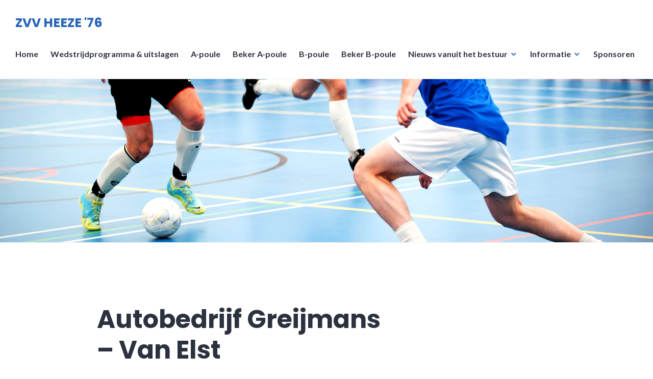

--- FILE ---
content_type: text/html; charset=UTF-8
request_url: https://zvvheeze.nl/event/1902/
body_size: 11140
content:
<!DOCTYPE html>
<html lang="nl-NL">
<head>
<meta charset="UTF-8">
<meta name="viewport" content="width=device-width, initial-scale=1">
<link rel="profile" href="http://gmpg.org/xfn/11">
<link rel="pingback" href="https://zvvheeze.nl/xmlrpc.php">

<meta name='robots' content='index, follow, max-image-preview:large, max-snippet:-1, max-video-preview:-1' />

	<!-- This site is optimized with the Yoast SEO plugin v26.8 - https://yoast.com/product/yoast-seo-wordpress/ -->
	<title>Autobedrijf Greijmans - Van Elst kraanverhuur B.V. - ZVV HEEZE &#039;76</title>
	<link rel="canonical" href="https://zvvheeze.nl/event/1902/" />
	<meta property="og:locale" content="nl_NL" />
	<meta property="og:type" content="article" />
	<meta property="og:title" content="Autobedrijf Greijmans - Van Elst kraanverhuur B.V. - ZVV HEEZE &#039;76" />
	<meta property="og:url" content="https://zvvheeze.nl/event/1902/" />
	<meta property="og:site_name" content="ZVV HEEZE &#039;76" />
	<meta property="article:modified_time" content="2019-06-04T06:13:56+00:00" />
	<meta name="twitter:card" content="summary_large_image" />
	<script type="application/ld+json" class="yoast-schema-graph">{"@context":"https://schema.org","@graph":[{"@type":"WebPage","@id":"https://zvvheeze.nl/event/1902/","url":"https://zvvheeze.nl/event/1902/","name":"Autobedrijf Greijmans - Van Elst kraanverhuur B.V. - ZVV HEEZE &#039;76","isPartOf":{"@id":"https://zvvheeze.nl/#website"},"datePublished":"2019-05-18T17:55:00+00:00","dateModified":"2019-06-04T06:13:56+00:00","breadcrumb":{"@id":"https://zvvheeze.nl/event/1902/#breadcrumb"},"inLanguage":"nl-NL","potentialAction":[{"@type":"ReadAction","target":["https://zvvheeze.nl/event/1902/"]}]},{"@type":"BreadcrumbList","@id":"https://zvvheeze.nl/event/1902/#breadcrumb","itemListElement":[{"@type":"ListItem","position":1,"name":"Home","item":"https://zvvheeze.nl/"},{"@type":"ListItem","position":2,"name":"Autobedrijf Greijmans &#8211; Van Elst kraanverhuur B.V."}]},{"@type":"WebSite","@id":"https://zvvheeze.nl/#website","url":"https://zvvheeze.nl/","name":"ZVV HEEZE &#039;76","description":"Zaalvoetbal vereniging Heeze, opgericht in 1976","potentialAction":[{"@type":"SearchAction","target":{"@type":"EntryPoint","urlTemplate":"https://zvvheeze.nl/?s={search_term_string}"},"query-input":{"@type":"PropertyValueSpecification","valueRequired":true,"valueName":"search_term_string"}}],"inLanguage":"nl-NL"}]}</script>
	<!-- / Yoast SEO plugin. -->


<link rel='dns-prefetch' href='//fonts.googleapis.com' />
<link rel="alternate" type="application/rss+xml" title="ZVV HEEZE &#039;76 &raquo; feed" href="https://zvvheeze.nl/feed/" />
<link rel="alternate" type="application/rss+xml" title="ZVV HEEZE &#039;76 &raquo; reacties feed" href="https://zvvheeze.nl/comments/feed/" />
<link rel="alternate" title="oEmbed (JSON)" type="application/json+oembed" href="https://zvvheeze.nl/wp-json/oembed/1.0/embed?url=https%3A%2F%2Fzvvheeze.nl%2Fevent%2F1902%2F" />
<link rel="alternate" title="oEmbed (XML)" type="text/xml+oembed" href="https://zvvheeze.nl/wp-json/oembed/1.0/embed?url=https%3A%2F%2Fzvvheeze.nl%2Fevent%2F1902%2F&#038;format=xml" />
		<!-- This site uses the Google Analytics by MonsterInsights plugin v9.11.1 - Using Analytics tracking - https://www.monsterinsights.com/ -->
		<!-- Opmerking: MonsterInsights is momenteel niet geconfigureerd op deze site. De site eigenaar moet authenticeren met Google Analytics in de MonsterInsights instellingen scherm. -->
					<!-- No tracking code set -->
				<!-- / Google Analytics by MonsterInsights -->
		<style id='wp-img-auto-sizes-contain-inline-css' type='text/css'>
img:is([sizes=auto i],[sizes^="auto," i]){contain-intrinsic-size:3000px 1500px}
/*# sourceURL=wp-img-auto-sizes-contain-inline-css */
</style>
<link rel='stylesheet' id='bxslider-css-css' href='https://zvvheeze.nl/wp-content/plugins/kiwi-logo-carousel/third-party/jquery.bxslider/jquery.bxslider.css?ver=6.9' type='text/css' media='' />
<link rel='stylesheet' id='kiwi-logo-carousel-styles-css' href='https://zvvheeze.nl/wp-content/plugins/kiwi-logo-carousel/custom-styles.css?ver=6.9' type='text/css' media='' />
<style id='wp-emoji-styles-inline-css' type='text/css'>

	img.wp-smiley, img.emoji {
		display: inline !important;
		border: none !important;
		box-shadow: none !important;
		height: 1em !important;
		width: 1em !important;
		margin: 0 0.07em !important;
		vertical-align: -0.1em !important;
		background: none !important;
		padding: 0 !important;
	}
/*# sourceURL=wp-emoji-styles-inline-css */
</style>
<style id='wp-block-library-inline-css' type='text/css'>
:root{--wp-block-synced-color:#7a00df;--wp-block-synced-color--rgb:122,0,223;--wp-bound-block-color:var(--wp-block-synced-color);--wp-editor-canvas-background:#ddd;--wp-admin-theme-color:#007cba;--wp-admin-theme-color--rgb:0,124,186;--wp-admin-theme-color-darker-10:#006ba1;--wp-admin-theme-color-darker-10--rgb:0,107,160.5;--wp-admin-theme-color-darker-20:#005a87;--wp-admin-theme-color-darker-20--rgb:0,90,135;--wp-admin-border-width-focus:2px}@media (min-resolution:192dpi){:root{--wp-admin-border-width-focus:1.5px}}.wp-element-button{cursor:pointer}:root .has-very-light-gray-background-color{background-color:#eee}:root .has-very-dark-gray-background-color{background-color:#313131}:root .has-very-light-gray-color{color:#eee}:root .has-very-dark-gray-color{color:#313131}:root .has-vivid-green-cyan-to-vivid-cyan-blue-gradient-background{background:linear-gradient(135deg,#00d084,#0693e3)}:root .has-purple-crush-gradient-background{background:linear-gradient(135deg,#34e2e4,#4721fb 50%,#ab1dfe)}:root .has-hazy-dawn-gradient-background{background:linear-gradient(135deg,#faaca8,#dad0ec)}:root .has-subdued-olive-gradient-background{background:linear-gradient(135deg,#fafae1,#67a671)}:root .has-atomic-cream-gradient-background{background:linear-gradient(135deg,#fdd79a,#004a59)}:root .has-nightshade-gradient-background{background:linear-gradient(135deg,#330968,#31cdcf)}:root .has-midnight-gradient-background{background:linear-gradient(135deg,#020381,#2874fc)}:root{--wp--preset--font-size--normal:16px;--wp--preset--font-size--huge:42px}.has-regular-font-size{font-size:1em}.has-larger-font-size{font-size:2.625em}.has-normal-font-size{font-size:var(--wp--preset--font-size--normal)}.has-huge-font-size{font-size:var(--wp--preset--font-size--huge)}.has-text-align-center{text-align:center}.has-text-align-left{text-align:left}.has-text-align-right{text-align:right}.has-fit-text{white-space:nowrap!important}#end-resizable-editor-section{display:none}.aligncenter{clear:both}.items-justified-left{justify-content:flex-start}.items-justified-center{justify-content:center}.items-justified-right{justify-content:flex-end}.items-justified-space-between{justify-content:space-between}.screen-reader-text{border:0;clip-path:inset(50%);height:1px;margin:-1px;overflow:hidden;padding:0;position:absolute;width:1px;word-wrap:normal!important}.screen-reader-text:focus{background-color:#ddd;clip-path:none;color:#444;display:block;font-size:1em;height:auto;left:5px;line-height:normal;padding:15px 23px 14px;text-decoration:none;top:5px;width:auto;z-index:100000}html :where(.has-border-color){border-style:solid}html :where([style*=border-top-color]){border-top-style:solid}html :where([style*=border-right-color]){border-right-style:solid}html :where([style*=border-bottom-color]){border-bottom-style:solid}html :where([style*=border-left-color]){border-left-style:solid}html :where([style*=border-width]){border-style:solid}html :where([style*=border-top-width]){border-top-style:solid}html :where([style*=border-right-width]){border-right-style:solid}html :where([style*=border-bottom-width]){border-bottom-style:solid}html :where([style*=border-left-width]){border-left-style:solid}html :where(img[class*=wp-image-]){height:auto;max-width:100%}:where(figure){margin:0 0 1em}html :where(.is-position-sticky){--wp-admin--admin-bar--position-offset:var(--wp-admin--admin-bar--height,0px)}@media screen and (max-width:600px){html :where(.is-position-sticky){--wp-admin--admin-bar--position-offset:0px}}

/*# sourceURL=wp-block-library-inline-css */
</style><style id='global-styles-inline-css' type='text/css'>
:root{--wp--preset--aspect-ratio--square: 1;--wp--preset--aspect-ratio--4-3: 4/3;--wp--preset--aspect-ratio--3-4: 3/4;--wp--preset--aspect-ratio--3-2: 3/2;--wp--preset--aspect-ratio--2-3: 2/3;--wp--preset--aspect-ratio--16-9: 16/9;--wp--preset--aspect-ratio--9-16: 9/16;--wp--preset--color--black: #000000;--wp--preset--color--cyan-bluish-gray: #abb8c3;--wp--preset--color--white: #ffffff;--wp--preset--color--pale-pink: #f78da7;--wp--preset--color--vivid-red: #cf2e2e;--wp--preset--color--luminous-vivid-orange: #ff6900;--wp--preset--color--luminous-vivid-amber: #fcb900;--wp--preset--color--light-green-cyan: #7bdcb5;--wp--preset--color--vivid-green-cyan: #00d084;--wp--preset--color--pale-cyan-blue: #8ed1fc;--wp--preset--color--vivid-cyan-blue: #0693e3;--wp--preset--color--vivid-purple: #9b51e0;--wp--preset--gradient--vivid-cyan-blue-to-vivid-purple: linear-gradient(135deg,rgb(6,147,227) 0%,rgb(155,81,224) 100%);--wp--preset--gradient--light-green-cyan-to-vivid-green-cyan: linear-gradient(135deg,rgb(122,220,180) 0%,rgb(0,208,130) 100%);--wp--preset--gradient--luminous-vivid-amber-to-luminous-vivid-orange: linear-gradient(135deg,rgb(252,185,0) 0%,rgb(255,105,0) 100%);--wp--preset--gradient--luminous-vivid-orange-to-vivid-red: linear-gradient(135deg,rgb(255,105,0) 0%,rgb(207,46,46) 100%);--wp--preset--gradient--very-light-gray-to-cyan-bluish-gray: linear-gradient(135deg,rgb(238,238,238) 0%,rgb(169,184,195) 100%);--wp--preset--gradient--cool-to-warm-spectrum: linear-gradient(135deg,rgb(74,234,220) 0%,rgb(151,120,209) 20%,rgb(207,42,186) 40%,rgb(238,44,130) 60%,rgb(251,105,98) 80%,rgb(254,248,76) 100%);--wp--preset--gradient--blush-light-purple: linear-gradient(135deg,rgb(255,206,236) 0%,rgb(152,150,240) 100%);--wp--preset--gradient--blush-bordeaux: linear-gradient(135deg,rgb(254,205,165) 0%,rgb(254,45,45) 50%,rgb(107,0,62) 100%);--wp--preset--gradient--luminous-dusk: linear-gradient(135deg,rgb(255,203,112) 0%,rgb(199,81,192) 50%,rgb(65,88,208) 100%);--wp--preset--gradient--pale-ocean: linear-gradient(135deg,rgb(255,245,203) 0%,rgb(182,227,212) 50%,rgb(51,167,181) 100%);--wp--preset--gradient--electric-grass: linear-gradient(135deg,rgb(202,248,128) 0%,rgb(113,206,126) 100%);--wp--preset--gradient--midnight: linear-gradient(135deg,rgb(2,3,129) 0%,rgb(40,116,252) 100%);--wp--preset--font-size--small: 13px;--wp--preset--font-size--medium: 20px;--wp--preset--font-size--large: 36px;--wp--preset--font-size--x-large: 42px;--wp--preset--spacing--20: 0.44rem;--wp--preset--spacing--30: 0.67rem;--wp--preset--spacing--40: 1rem;--wp--preset--spacing--50: 1.5rem;--wp--preset--spacing--60: 2.25rem;--wp--preset--spacing--70: 3.38rem;--wp--preset--spacing--80: 5.06rem;--wp--preset--shadow--natural: 6px 6px 9px rgba(0, 0, 0, 0.2);--wp--preset--shadow--deep: 12px 12px 50px rgba(0, 0, 0, 0.4);--wp--preset--shadow--sharp: 6px 6px 0px rgba(0, 0, 0, 0.2);--wp--preset--shadow--outlined: 6px 6px 0px -3px rgb(255, 255, 255), 6px 6px rgb(0, 0, 0);--wp--preset--shadow--crisp: 6px 6px 0px rgb(0, 0, 0);}:where(.is-layout-flex){gap: 0.5em;}:where(.is-layout-grid){gap: 0.5em;}body .is-layout-flex{display: flex;}.is-layout-flex{flex-wrap: wrap;align-items: center;}.is-layout-flex > :is(*, div){margin: 0;}body .is-layout-grid{display: grid;}.is-layout-grid > :is(*, div){margin: 0;}:where(.wp-block-columns.is-layout-flex){gap: 2em;}:where(.wp-block-columns.is-layout-grid){gap: 2em;}:where(.wp-block-post-template.is-layout-flex){gap: 1.25em;}:where(.wp-block-post-template.is-layout-grid){gap: 1.25em;}.has-black-color{color: var(--wp--preset--color--black) !important;}.has-cyan-bluish-gray-color{color: var(--wp--preset--color--cyan-bluish-gray) !important;}.has-white-color{color: var(--wp--preset--color--white) !important;}.has-pale-pink-color{color: var(--wp--preset--color--pale-pink) !important;}.has-vivid-red-color{color: var(--wp--preset--color--vivid-red) !important;}.has-luminous-vivid-orange-color{color: var(--wp--preset--color--luminous-vivid-orange) !important;}.has-luminous-vivid-amber-color{color: var(--wp--preset--color--luminous-vivid-amber) !important;}.has-light-green-cyan-color{color: var(--wp--preset--color--light-green-cyan) !important;}.has-vivid-green-cyan-color{color: var(--wp--preset--color--vivid-green-cyan) !important;}.has-pale-cyan-blue-color{color: var(--wp--preset--color--pale-cyan-blue) !important;}.has-vivid-cyan-blue-color{color: var(--wp--preset--color--vivid-cyan-blue) !important;}.has-vivid-purple-color{color: var(--wp--preset--color--vivid-purple) !important;}.has-black-background-color{background-color: var(--wp--preset--color--black) !important;}.has-cyan-bluish-gray-background-color{background-color: var(--wp--preset--color--cyan-bluish-gray) !important;}.has-white-background-color{background-color: var(--wp--preset--color--white) !important;}.has-pale-pink-background-color{background-color: var(--wp--preset--color--pale-pink) !important;}.has-vivid-red-background-color{background-color: var(--wp--preset--color--vivid-red) !important;}.has-luminous-vivid-orange-background-color{background-color: var(--wp--preset--color--luminous-vivid-orange) !important;}.has-luminous-vivid-amber-background-color{background-color: var(--wp--preset--color--luminous-vivid-amber) !important;}.has-light-green-cyan-background-color{background-color: var(--wp--preset--color--light-green-cyan) !important;}.has-vivid-green-cyan-background-color{background-color: var(--wp--preset--color--vivid-green-cyan) !important;}.has-pale-cyan-blue-background-color{background-color: var(--wp--preset--color--pale-cyan-blue) !important;}.has-vivid-cyan-blue-background-color{background-color: var(--wp--preset--color--vivid-cyan-blue) !important;}.has-vivid-purple-background-color{background-color: var(--wp--preset--color--vivid-purple) !important;}.has-black-border-color{border-color: var(--wp--preset--color--black) !important;}.has-cyan-bluish-gray-border-color{border-color: var(--wp--preset--color--cyan-bluish-gray) !important;}.has-white-border-color{border-color: var(--wp--preset--color--white) !important;}.has-pale-pink-border-color{border-color: var(--wp--preset--color--pale-pink) !important;}.has-vivid-red-border-color{border-color: var(--wp--preset--color--vivid-red) !important;}.has-luminous-vivid-orange-border-color{border-color: var(--wp--preset--color--luminous-vivid-orange) !important;}.has-luminous-vivid-amber-border-color{border-color: var(--wp--preset--color--luminous-vivid-amber) !important;}.has-light-green-cyan-border-color{border-color: var(--wp--preset--color--light-green-cyan) !important;}.has-vivid-green-cyan-border-color{border-color: var(--wp--preset--color--vivid-green-cyan) !important;}.has-pale-cyan-blue-border-color{border-color: var(--wp--preset--color--pale-cyan-blue) !important;}.has-vivid-cyan-blue-border-color{border-color: var(--wp--preset--color--vivid-cyan-blue) !important;}.has-vivid-purple-border-color{border-color: var(--wp--preset--color--vivid-purple) !important;}.has-vivid-cyan-blue-to-vivid-purple-gradient-background{background: var(--wp--preset--gradient--vivid-cyan-blue-to-vivid-purple) !important;}.has-light-green-cyan-to-vivid-green-cyan-gradient-background{background: var(--wp--preset--gradient--light-green-cyan-to-vivid-green-cyan) !important;}.has-luminous-vivid-amber-to-luminous-vivid-orange-gradient-background{background: var(--wp--preset--gradient--luminous-vivid-amber-to-luminous-vivid-orange) !important;}.has-luminous-vivid-orange-to-vivid-red-gradient-background{background: var(--wp--preset--gradient--luminous-vivid-orange-to-vivid-red) !important;}.has-very-light-gray-to-cyan-bluish-gray-gradient-background{background: var(--wp--preset--gradient--very-light-gray-to-cyan-bluish-gray) !important;}.has-cool-to-warm-spectrum-gradient-background{background: var(--wp--preset--gradient--cool-to-warm-spectrum) !important;}.has-blush-light-purple-gradient-background{background: var(--wp--preset--gradient--blush-light-purple) !important;}.has-blush-bordeaux-gradient-background{background: var(--wp--preset--gradient--blush-bordeaux) !important;}.has-luminous-dusk-gradient-background{background: var(--wp--preset--gradient--luminous-dusk) !important;}.has-pale-ocean-gradient-background{background: var(--wp--preset--gradient--pale-ocean) !important;}.has-electric-grass-gradient-background{background: var(--wp--preset--gradient--electric-grass) !important;}.has-midnight-gradient-background{background: var(--wp--preset--gradient--midnight) !important;}.has-small-font-size{font-size: var(--wp--preset--font-size--small) !important;}.has-medium-font-size{font-size: var(--wp--preset--font-size--medium) !important;}.has-large-font-size{font-size: var(--wp--preset--font-size--large) !important;}.has-x-large-font-size{font-size: var(--wp--preset--font-size--x-large) !important;}
/*# sourceURL=global-styles-inline-css */
</style>

<style id='classic-theme-styles-inline-css' type='text/css'>
/*! This file is auto-generated */
.wp-block-button__link{color:#fff;background-color:#32373c;border-radius:9999px;box-shadow:none;text-decoration:none;padding:calc(.667em + 2px) calc(1.333em + 2px);font-size:1.125em}.wp-block-file__button{background:#32373c;color:#fff;text-decoration:none}
/*# sourceURL=/wp-includes/css/classic-themes.min.css */
</style>
<link rel='stylesheet' id='contact-form-7-css' href='https://zvvheeze.nl/wp-content/plugins/contact-form-7/includes/css/styles.css?ver=6.1.4' type='text/css' media='all' />
<link rel='stylesheet' id='dashicons-css' href='https://zvvheeze.nl/wp-includes/css/dashicons.min.css?ver=6.9' type='text/css' media='all' />
<link rel='stylesheet' id='sportspress-general-css' href='//zvvheeze.nl/wp-content/plugins/sportspress/assets/css/sportspress.css?ver=2.7.26' type='text/css' media='all' />
<link rel='stylesheet' id='sportspress-icons-css' href='//zvvheeze.nl/wp-content/plugins/sportspress/assets/css/icons.css?ver=2.7.26' type='text/css' media='all' />
<link rel='stylesheet' id='sportspress-roboto-css' href='//fonts.googleapis.com/css?family=Roboto%3A400%2C500&#038;subset=cyrillic%2Ccyrillic-ext%2Cgreek%2Cgreek-ext%2Clatin-ext%2Cvietnamese&#038;ver=2.7' type='text/css' media='all' />
<link rel='stylesheet' id='sportspress-style-css' href='//zvvheeze.nl/wp-content/plugins/sportspress/assets/css/sportspress-style.css?ver=2.7' type='text/css' media='all' />
<link rel='stylesheet' id='sportspress-style-ltr-css' href='//zvvheeze.nl/wp-content/plugins/sportspress/assets/css/sportspress-style-ltr.css?ver=2.7' type='text/css' media='all' />
<link rel='stylesheet' id='leaflet_stylesheet-css' href='https://zvvheeze.nl/wp-content/plugins/sportspress/assets/css/leaflet.css?ver=1.8.0' type='text/css' media='all' />
<link rel='stylesheet' id='widgetopts-styles-css' href='https://zvvheeze.nl/wp-content/plugins/widget-options/assets/css/widget-options.css?ver=4.1.3' type='text/css' media='all' />
<link rel='stylesheet' id='genericons-css' href='https://zvvheeze.nl/wp-content/themes/shoreditch/genericons/genericons.css?ver=3.4.1' type='text/css' media='all' />
<link rel='stylesheet' id='shoreditch-fonts-css' href='https://fonts.googleapis.com/css?family=Poppins%3A400%2C700%7CLato%3A400%2C700%2C400italic%2C700italic%7CInconsolata%3A400%2C700&#038;subset=latin%2Clatin-ext' type='text/css' media='all' />
<link rel='stylesheet' id='shoreditch-style-css' href='https://zvvheeze.nl/wp-content/themes/shoreditch/style.css?ver=6.9' type='text/css' media='all' />
<style type="text/css"></style><script type="text/javascript" src="https://zvvheeze.nl/wp-includes/js/jquery/jquery.min.js?ver=3.7.1" id="jquery-core-js"></script>
<script type="text/javascript" src="https://zvvheeze.nl/wp-includes/js/jquery/jquery-migrate.min.js?ver=3.4.1" id="jquery-migrate-js"></script>
<script type="text/javascript" src="https://zvvheeze.nl/wp-content/plugins/sportspress/assets/js/leaflet.js?ver=1.8.0" id="leaflet_js-js"></script>
<link rel="https://api.w.org/" href="https://zvvheeze.nl/wp-json/" /><link rel="alternate" title="JSON" type="application/json" href="https://zvvheeze.nl/wp-json/wp/v2/events/1902" /><link rel="EditURI" type="application/rsd+xml" title="RSD" href="https://zvvheeze.nl/xmlrpc.php?rsd" />
<meta name="generator" content="WordPress 6.9" />
<meta name="generator" content="SportsPress 2.7.26" />
<link rel='shortlink' href='https://zvvheeze.nl/?p=1902' />
<meta name="generator" content="Powered by Visual Composer - drag and drop page builder for WordPress."/>
<!--[if lte IE 9]><link rel="stylesheet" type="text/css" href="https://zvvheeze.nl/wp-content/plugins/js_composer-NULLED/assets/css/vc_lte_ie9.min.css" media="screen"><![endif]-->	<style type="text/css">
			.site-title a,
		.site-description {
			color: #2462b7;
		}
		</style>
	<noscript><style type="text/css"> .wpb_animate_when_almost_visible { opacity: 1; }</style></noscript></head>

<body class="wp-singular sp_event-template-default single single-sp_event postid-1902 wp-theme-shoreditch sportspress sportspress-page sp-has-results sp-performance-sections--1 metaslider-plugin wpb-js-composer js-comp-ver-5.2 vc_responsive">
<div id="page" class="site">
	<a class="skip-link screen-reader-text" href="#content">Meteen naar de inhoud</a>

	<header id="masthead" class="site-header" role="banner">
		<div class="site-header-wrapper">
			<div class="site-branding">
				
									<p class="site-title"><a href="https://zvvheeze.nl/" rel="home">ZVV HEEZE &#039;76</a></p>
								<p class="site-description">Zaalvoetbal vereniging Heeze, opgericht in 1976</p>
			</div><!-- .site-branding -->

							<button id="menu-toggle" class="menu-toggle">Menu</button>
				<div id="site-menu" class="site-menu">
					<nav id="site-navigation" class="main-navigation" role="navigation" aria-label="Primair Menu">
						<div class="menu-hoofdmenu-container"><ul id="menu-hoofdmenu" class="primary-menu"><li id="menu-item-111" class="menu-item menu-item-type-post_type menu-item-object-page menu-item-home menu-item-111"><a href="https://zvvheeze.nl/">Home</a></li>
<li id="menu-item-1324" class="menu-item menu-item-type-post_type menu-item-object-page menu-item-1324"><a href="https://zvvheeze.nl/wedstrijdprogramma/">Wedstrijdprogramma &#038; uitslagen</a></li>
<li id="menu-item-108" class="menu-item menu-item-type-post_type menu-item-object-page menu-item-108"><a href="https://zvvheeze.nl/a-poule/">A-poule</a></li>
<li id="menu-item-3001" class="menu-item menu-item-type-post_type menu-item-object-page menu-item-3001"><a href="https://zvvheeze.nl/beker-a-poule/">Beker A-poule</a></li>
<li id="menu-item-105" class="menu-item menu-item-type-post_type menu-item-object-page menu-item-105"><a href="https://zvvheeze.nl/b-poule/">B-poule</a></li>
<li id="menu-item-3260" class="menu-item menu-item-type-post_type menu-item-object-page menu-item-3260"><a href="https://zvvheeze.nl/beker-b-poule/">Beker B-poule</a></li>
<li id="menu-item-215" class="menu-item menu-item-type-custom menu-item-object-custom menu-item-has-children menu-item-215"><a href="#">Nieuws vanuit het bestuur</a>
<ul class="sub-menu">
	<li id="menu-item-216" class="menu-item menu-item-type-post_type menu-item-object-page menu-item-216"><a href="https://zvvheeze.nl/formulieren/">Formulieren</a></li>
	<li id="menu-item-217" class="menu-item menu-item-type-post_type menu-item-object-page menu-item-217"><a href="https://zvvheeze.nl/ereleden-en-leden-van-verdienste/">Ereleden en leden van verdienste</a></li>
	<li id="menu-item-218" class="menu-item menu-item-type-post_type menu-item-object-page menu-item-218"><a href="https://zvvheeze.nl/spelregels-bekercompetitie/">Spelregels bekercompetitie</a></li>
	<li id="menu-item-219" class="menu-item menu-item-type-post_type menu-item-object-page menu-item-219"><a href="https://zvvheeze.nl/spelregels/">Spelregels</a></li>
	<li id="menu-item-220" class="menu-item menu-item-type-post_type menu-item-object-page menu-item-220"><a href="https://zvvheeze.nl/bestuurssamenstelling/">Bestuurssamenstelling</a></li>
	<li id="menu-item-221" class="menu-item menu-item-type-post_type menu-item-object-page menu-item-221"><a href="https://zvvheeze.nl/reglement/">Reglement</a></li>
</ul>
</li>
<li id="menu-item-226" class="menu-item menu-item-type-post_type menu-item-object-page menu-item-has-children menu-item-226"><a href="https://zvvheeze.nl/informatie/">Informatie</a>
<ul class="sub-menu">
	<li id="menu-item-229" class="menu-item menu-item-type-post_type menu-item-object-page menu-item-229"><a href="https://zvvheeze.nl/contactpersonen-teams/">Contactpersonen teams</a></li>
</ul>
</li>
<li id="menu-item-238" class="menu-item menu-item-type-post_type menu-item-object-page menu-item-238"><a href="https://zvvheeze.nl/sponsoren/">Sponsoren</a></li>
</ul></div>					</nav><!-- .main-navigation -->
				</div><!-- .site-menu -->
								</div><!-- .site-header-wrapper -->
	</header><!-- #masthead -->

	<div id="content" class="site-content">
					<div class="header-image">
				<a href="https://zvvheeze.nl/" rel="home">
					<img src="https://zvvheeze.nl/wp-content/uploads/2017/08/Bannr-kleur.png" width="2000" height="500" alt="">
				</a>
			</div><!-- .header-image -->
		
	
	<div class="site-content-wrapper">

		<div id="primary" class="content-area">
			<main id="main" class="site-main" role="main">

			
<article id="post-1902" class="post-1902 sp_event type-sp_event status-publish hentry sp_league-b-poule">
	<div class="hentry-wrapper">
					<header class="entry-header" >
				<div class="entry-header-wrapper">
					<h1 class="entry-title">Autobedrijf Greijmans &#8211; Van Elst kraanverhuur B.V.</h1>				</div><!-- .entry-header-wrapper -->
			</header><!-- .entry-header -->
		
		<div class="entry-content">
			<div class="sp-section-content sp-section-content-logos"><div class="sp-template sp-template-event-logos sp-template-event-blocks sp-template-event-logos-block">
	<div class="sp-table-wrapper">
		<table class="sp-event-blocks sp-data-table" data-sp-rows="1">
			<thead><tr><th></th></tr></thead> 			<tbody>
				<tr class="sp-row sp-post alternate">
					<td>
						<a class="team-logo logo-odd" href="" title=""> <strong class="sp-team-name"></strong></a><a class="team-logo logo-even" href="" title=""><strong class="sp-team-name"></strong> </a>						<time class="sp-event-date" datetime="2019-05-18 19:55:00">
							18 mei 2019						</time>
													<h5 class="sp-event-results">
								<span class="sp-result">1</span> - <span class="sp-result">8</span>							</h5>
													<span class="sp-event-status">
							Fulltime						</span>
					</td>
				</tr>
			</tbody>
		</table>
	</div>
</div>
</div><div class="sp-section-content sp-section-content-excerpt"></div><div class="sp-section-content sp-section-content-content"></div><div class="sp-section-content sp-section-content-video"></div><div class="sp-section-content sp-section-content-details"><div class="sp-template sp-template-event-details">
	<h4 class="sp-table-caption">Details</h4>
	<div class="sp-table-wrapper">
		<table class="sp-event-details sp-data-table
					 sp-scrollable-table">
			<thead>
				<tr>
											<th>Datum</th>
												<th>Tijd</th>
												<th>Competitie</th>
										</tr>
			</thead>
			<tbody>
				<tr class="odd">
											<td>18 mei 2019</td>
												<td>19:55</td>
												<td>B-Poule</td>
										</tr>
			</tbody>
		</table>
	</div>
</div>
</div><div class="sp-section-content sp-section-content-venue"></div><div class="sp-section-content sp-section-content-results"><div class="sp-template sp-template-event-results">
	<h4 class="sp-table-caption">Resultaten</h4><div class="sp-table-wrapper"><table class="sp-event-results sp-data-table sp-scrollable-table"><thead><th class="data-name">Club</th><th class="data-goals">Goals</th><th class="data-outcome">Uitslag</th></tr></thead><tbody><tr class="odd"><td class="data-name"></td><td class="data-goals">1</td><td class="data-outcome">Verlies</td></tr><tr class="even"><td class="data-name"></td><td class="data-goals">8</td><td class="data-outcome">Winst</td></tr></tbody></table></div></div>
</div><div class="sp-section-content sp-section-content-performance">		<div class="sp-event-performance-tables sp-event-performance-teams">
			<div class="sp-template sp-template-event-performance sp-template-event-performance-values																							   ">
		<div class="sp-table-wrapper">
		<table class="sp-event-performance sp-data-table
					
						 sp-scrollable-table
						 sp-responsive-table performance_6978e17f3cd12	 sp-sortable-table">
			<thead>
				<tr>
																										<th class="data-number">#</th>
														<th class="data-name">
																	Speler															</th>
																			<th class="data-position">Positie</th>
													<th class="data-goals">Goals</th>
													<th class="data-assists">Assists</th>
													<th class="data-yellowcards">Yellow Cards</th>
													<th class="data-redcards">Red Cards</th>
															</tr>
			</thead>
							<tbody>
					<tr class="lineup odd"><td class="data-number" data-label="#"></td><td class="data-name" data-label="Speler"><a href="https://zvvheeze.nl/player/cyril-eichhorn/">Cyril Eichhorn</a></td><td class="data-position" data-label="Positie">-</td><td class="data-goals" data-label="Goals">0</td><td class="data-assists" data-label="Assists">0</td><td class="data-yellowcards" data-label="Yellow Cards">0</td><td class="data-redcards" data-label="Red Cards">0</td></tr><tr class="lineup even"><td class="data-number" data-label="#"></td><td class="data-name" data-label="Speler"><a href="https://zvvheeze.nl/player/dennie-ballering/">Dennie Ballering</a></td><td class="data-position" data-label="Positie">-</td><td class="data-goals" data-label="Goals">0</td><td class="data-assists" data-label="Assists">0</td><td class="data-yellowcards" data-label="Yellow Cards">0</td><td class="data-redcards" data-label="Red Cards">0</td></tr><tr class="lineup odd"><td class="data-number" data-label="#"></td><td class="data-name" data-label="Speler"><a href="https://zvvheeze.nl/player/leon-schilders/">Leon Schilders</a></td><td class="data-position" data-label="Positie">-</td><td class="data-goals" data-label="Goals">0</td><td class="data-assists" data-label="Assists">0</td><td class="data-yellowcards" data-label="Yellow Cards">0</td><td class="data-redcards" data-label="Red Cards">0</td></tr><tr class="lineup even"><td class="data-number" data-label="#"></td><td class="data-name" data-label="Speler"><a href="https://zvvheeze.nl/player/erwin-van-eersel/">Erwin van Eersel</a></td><td class="data-position" data-label="Positie">-</td><td class="data-goals" data-label="Goals">0</td><td class="data-assists" data-label="Assists">0</td><td class="data-yellowcards" data-label="Yellow Cards">0</td><td class="data-redcards" data-label="Red Cards">0</td></tr><tr class="lineup odd"><td class="data-number" data-label="#"></td><td class="data-name" data-label="Speler"><a href="https://zvvheeze.nl/player/gertjan-lemmers/">Gertjan Lemmers</a></td><td class="data-position" data-label="Positie">-</td><td class="data-goals" data-label="Goals">0</td><td class="data-assists" data-label="Assists">0</td><td class="data-yellowcards" data-label="Yellow Cards">0</td><td class="data-redcards" data-label="Red Cards">0</td></tr><tr class="lineup even"><td class="data-number" data-label="#"></td><td class="data-name" data-label="Speler"><a href="https://zvvheeze.nl/player/jan-ceelen/">Jan Ceelen</a></td><td class="data-position" data-label="Positie">-</td><td class="data-goals" data-label="Goals">0</td><td class="data-assists" data-label="Assists">0</td><td class="data-yellowcards" data-label="Yellow Cards">0</td><td class="data-redcards" data-label="Red Cards">0</td></tr><tr class="lineup odd"><td class="data-number" data-label="#"></td><td class="data-name" data-label="Speler"><a href="https://zvvheeze.nl/player/jeroen-manders/">Jeroen Manders</a></td><td class="data-position" data-label="Positie">-</td><td class="data-goals" data-label="Goals">0</td><td class="data-assists" data-label="Assists">0</td><td class="data-yellowcards" data-label="Yellow Cards">0</td><td class="data-redcards" data-label="Red Cards">0</td></tr><tr class="lineup even"><td class="data-number" data-label="#"></td><td class="data-name" data-label="Speler"><a href="https://zvvheeze.nl/player/joeri-van-eert/">Joeri van Eert</a></td><td class="data-position" data-label="Positie">-</td><td class="data-goals" data-label="Goals">1</td><td class="data-assists" data-label="Assists">0</td><td class="data-yellowcards" data-label="Yellow Cards">0</td><td class="data-redcards" data-label="Red Cards">0</td></tr><tr class="lineup odd"><td class="data-number" data-label="#"></td><td class="data-name" data-label="Speler"><a href="https://zvvheeze.nl/player/johnny-thijs/">Johnny Thijs</a></td><td class="data-position" data-label="Positie">-</td><td class="data-goals" data-label="Goals">0</td><td class="data-assists" data-label="Assists">0</td><td class="data-yellowcards" data-label="Yellow Cards">0</td><td class="data-redcards" data-label="Red Cards">0</td></tr><tr class="lineup even"><td class="data-number" data-label="#"></td><td class="data-name" data-label="Speler"><a href="https://zvvheeze.nl/player/jordi-rooijakkers/">Jordi Rooijakkers</a></td><td class="data-position" data-label="Positie">-</td><td class="data-goals" data-label="Goals">0</td><td class="data-assists" data-label="Assists">0</td><td class="data-yellowcards" data-label="Yellow Cards">0</td><td class="data-redcards" data-label="Red Cards">0</td></tr><tr class="lineup odd"><td class="data-number" data-label="#"></td><td class="data-name" data-label="Speler"><a href="https://zvvheeze.nl/player/marty-schenkels/">Marty Schenkels</a></td><td class="data-position" data-label="Positie">-</td><td class="data-goals" data-label="Goals">0</td><td class="data-assists" data-label="Assists">0</td><td class="data-yellowcards" data-label="Yellow Cards">0</td><td class="data-redcards" data-label="Red Cards">0</td></tr><tr class="lineup even"><td class="data-number" data-label="#"></td><td class="data-name" data-label="Speler"><a href="https://zvvheeze.nl/player/peter-maas/">Peter Maas</a></td><td class="data-position" data-label="Positie">-</td><td class="data-goals" data-label="Goals">0</td><td class="data-assists" data-label="Assists">0</td><td class="data-yellowcards" data-label="Yellow Cards">0</td><td class="data-redcards" data-label="Red Cards">0</td></tr><tr class="lineup odd"><td class="data-number" data-label="#"></td><td class="data-name" data-label="Speler"><a href="https://zvvheeze.nl/player/thijs-armand/">Thijs Armand</a></td><td class="data-position" data-label="Positie">-</td><td class="data-goals" data-label="Goals">0</td><td class="data-assists" data-label="Assists">0</td><td class="data-yellowcards" data-label="Yellow Cards">0</td><td class="data-redcards" data-label="Red Cards">0</td></tr><tr class="lineup even"><td class="data-number" data-label="#"></td><td class="data-name" data-label="Speler"><a href="https://zvvheeze.nl/player/peter-scheepers/">Peter Scheepers</a></td><td class="data-position" data-label="Positie">-</td><td class="data-goals" data-label="Goals">0</td><td class="data-assists" data-label="Assists">0</td><td class="data-yellowcards" data-label="Yellow Cards">0</td><td class="data-redcards" data-label="Red Cards">0</td></tr><tr class="lineup odd"><td class="data-number" data-label="#"></td><td class="data-name" data-label="Speler"><a href="https://zvvheeze.nl/player/sjef-schenkels/">Sjef Schenkels</a></td><td class="data-position" data-label="Positie">-</td><td class="data-goals" data-label="Goals">0</td><td class="data-assists" data-label="Assists">0</td><td class="data-yellowcards" data-label="Yellow Cards">0</td><td class="data-redcards" data-label="Red Cards">0</td></tr>				</tbody>
										<tfoot>
											<tr class="sp-total-row even">
							<td class="data-number" data-label="&nbsp;">&nbsp;</td><td class="data-name" data-label="&nbsp;">Totaal</td><td class="data-position" data-label="&nbsp;">&nbsp;</td><td class="data-goals" data-label="Goals">1</td><td class="data-assists" data-label="Assists">0</td><td class="data-yellowcards" data-label="Yellow Cards">0</td><td class="data-redcards" data-label="Red Cards">0</td>						</tr>
									</tfoot>
					</table>
			</div>
	</div>
<div class="sp-template sp-template-event-performance sp-template-event-performance-values																							   ">
		<div class="sp-table-wrapper">
		<table class="sp-event-performance sp-data-table
					
						 sp-scrollable-table
						 sp-responsive-table performance_6978e17f3e001	 sp-sortable-table">
			<thead>
				<tr>
																										<th class="data-number">#</th>
														<th class="data-name">
																	Speler															</th>
																			<th class="data-position">Positie</th>
													<th class="data-goals">Goals</th>
													<th class="data-assists">Assists</th>
													<th class="data-yellowcards">Yellow Cards</th>
													<th class="data-redcards">Red Cards</th>
															</tr>
			</thead>
							<tbody>
					<tr class="lineup odd"><td class="data-number" data-label="#"></td><td class="data-name" data-label="Speler"><a href="https://zvvheeze.nl/player/mathijs-voerman/">Mathijs Voerman</a></td><td class="data-position" data-label="Positie">-</td><td class="data-goals" data-label="Goals">0</td><td class="data-assists" data-label="Assists">0</td><td class="data-yellowcards" data-label="Yellow Cards">0</td><td class="data-redcards" data-label="Red Cards">0</td></tr><tr class="lineup even"><td class="data-number" data-label="#"></td><td class="data-name" data-label="Speler"><a href="https://zvvheeze.nl/player/stan-verjans/">Stan Verjans</a></td><td class="data-position" data-label="Positie">-</td><td class="data-goals" data-label="Goals">0</td><td class="data-assists" data-label="Assists">0</td><td class="data-yellowcards" data-label="Yellow Cards">0</td><td class="data-redcards" data-label="Red Cards">0</td></tr><tr class="lineup odd"><td class="data-number" data-label="#"></td><td class="data-name" data-label="Speler"><a href="https://zvvheeze.nl/player/wessel-van-moorsel/">Wessel van Moorsel</a></td><td class="data-position" data-label="Positie">-</td><td class="data-goals" data-label="Goals">0</td><td class="data-assists" data-label="Assists">0</td><td class="data-yellowcards" data-label="Yellow Cards">0</td><td class="data-redcards" data-label="Red Cards">0</td></tr><tr class="lineup even"><td class="data-number" data-label="#"></td><td class="data-name" data-label="Speler"><a href="https://zvvheeze.nl/player/stijn/">Stijn Lanen</a></td><td class="data-position" data-label="Positie">-</td><td class="data-goals" data-label="Goals">3</td><td class="data-assists" data-label="Assists">0</td><td class="data-yellowcards" data-label="Yellow Cards">0</td><td class="data-redcards" data-label="Red Cards">0</td></tr><tr class="lineup odd"><td class="data-number" data-label="#"></td><td class="data-name" data-label="Speler"><a href="https://zvvheeze.nl/player/giovanni-schijvens/">Giovanni Schijvens</a></td><td class="data-position" data-label="Positie">-</td><td class="data-goals" data-label="Goals">0</td><td class="data-assists" data-label="Assists">0</td><td class="data-yellowcards" data-label="Yellow Cards">0</td><td class="data-redcards" data-label="Red Cards">0</td></tr><tr class="lineup even"><td class="data-number" data-label="#">Mark</td><td class="data-name" data-label="Speler"><a href="https://zvvheeze.nl/player/mark-2/">Mark van Elst</a></td><td class="data-position" data-label="Positie">-</td><td class="data-goals" data-label="Goals">0</td><td class="data-assists" data-label="Assists">0</td><td class="data-yellowcards" data-label="Yellow Cards">0</td><td class="data-redcards" data-label="Red Cards">0</td></tr><tr class="lineup odd"><td class="data-number" data-label="#">Stan</td><td class="data-name" data-label="Speler"><a href="https://zvvheeze.nl/player/stan-2/">Stan Adriaans</a></td><td class="data-position" data-label="Positie">-</td><td class="data-goals" data-label="Goals">1</td><td class="data-assists" data-label="Assists">0</td><td class="data-yellowcards" data-label="Yellow Cards">0</td><td class="data-redcards" data-label="Red Cards">0</td></tr><tr class="lineup even"><td class="data-number" data-label="#">Coen</td><td class="data-name" data-label="Speler"><a href="https://zvvheeze.nl/player/coen/">Coen Brouwers</a></td><td class="data-position" data-label="Positie">-</td><td class="data-goals" data-label="Goals">0</td><td class="data-assists" data-label="Assists">0</td><td class="data-yellowcards" data-label="Yellow Cards">0</td><td class="data-redcards" data-label="Red Cards">0</td></tr><tr class="lineup odd"><td class="data-number" data-label="#">julian</td><td class="data-name" data-label="Speler"><a href="https://zvvheeze.nl/player/julian/">Julian Vinclair</a></td><td class="data-position" data-label="Positie">-</td><td class="data-goals" data-label="Goals">0</td><td class="data-assists" data-label="Assists">0</td><td class="data-yellowcards" data-label="Yellow Cards">0</td><td class="data-redcards" data-label="Red Cards">0</td></tr><tr class="lineup even"><td class="data-number" data-label="#">jara</td><td class="data-name" data-label="Speler"><a href="https://zvvheeze.nl/player/jara/">Jara van Amelsvoort</a></td><td class="data-position" data-label="Positie">-</td><td class="data-goals" data-label="Goals">0</td><td class="data-assists" data-label="Assists">0</td><td class="data-yellowcards" data-label="Yellow Cards">0</td><td class="data-redcards" data-label="Red Cards">0</td></tr><tr class="lineup odd"><td class="data-number" data-label="#">Luca</td><td class="data-name" data-label="Speler"><a href="https://zvvheeze.nl/player/luca-snoeijen/">Luca Snoeijen</a></td><td class="data-position" data-label="Positie">-</td><td class="data-goals" data-label="Goals">0</td><td class="data-assists" data-label="Assists">0</td><td class="data-yellowcards" data-label="Yellow Cards">0</td><td class="data-redcards" data-label="Red Cards">0</td></tr><tr class="lineup even"><td class="data-number" data-label="#">Teun</td><td class="data-name" data-label="Speler"><a href="https://zvvheeze.nl/player/teun-vinck/">Teun Vinck</a></td><td class="data-position" data-label="Positie">-</td><td class="data-goals" data-label="Goals">2</td><td class="data-assists" data-label="Assists">0</td><td class="data-yellowcards" data-label="Yellow Cards">0</td><td class="data-redcards" data-label="Red Cards">0</td></tr><tr class="lineup odd"><td class="data-number" data-label="#"></td><td class="data-name" data-label="Speler"><a href="https://zvvheeze.nl/player/willem-t-anker/">Willem in t Anker</a></td><td class="data-position" data-label="Positie">-</td><td class="data-goals" data-label="Goals">0</td><td class="data-assists" data-label="Assists">0</td><td class="data-yellowcards" data-label="Yellow Cards">0</td><td class="data-redcards" data-label="Red Cards">0</td></tr><tr class="lineup even"><td class="data-number" data-label="#"></td><td class="data-name" data-label="Speler"><a href="https://zvvheeze.nl/player/yari-de-kleijn/">Yari de Kleijn</a></td><td class="data-position" data-label="Positie">-</td><td class="data-goals" data-label="Goals">0</td><td class="data-assists" data-label="Assists">0</td><td class="data-yellowcards" data-label="Yellow Cards">0</td><td class="data-redcards" data-label="Red Cards">0</td></tr><tr class="lineup odd"><td class="data-number" data-label="#"></td><td class="data-name" data-label="Speler"><a href="https://zvvheeze.nl/player/pascal-wijffelaars/">Pascal Wijffelaars</a></td><td class="data-position" data-label="Positie">-</td><td class="data-goals" data-label="Goals">0</td><td class="data-assists" data-label="Assists">0</td><td class="data-yellowcards" data-label="Yellow Cards">0</td><td class="data-redcards" data-label="Red Cards">0</td></tr><tr class="lineup even"><td class="data-number" data-label="#"></td><td class="data-name" data-label="Speler"><a href="https://zvvheeze.nl/player/jasper-jacobs/">Jasper Jacobs</a></td><td class="data-position" data-label="Positie">-</td><td class="data-goals" data-label="Goals">0</td><td class="data-assists" data-label="Assists">0</td><td class="data-yellowcards" data-label="Yellow Cards">0</td><td class="data-redcards" data-label="Red Cards">0</td></tr>				</tbody>
										<tfoot>
											<tr class="sp-total-row odd">
							<td class="data-number" data-label="&nbsp;">&nbsp;</td><td class="data-name" data-label="&nbsp;">Totaal</td><td class="data-position" data-label="&nbsp;">&nbsp;</td><td class="data-goals" data-label="Goals">6</td><td class="data-assists" data-label="Assists">0</td><td class="data-yellowcards" data-label="Yellow Cards">0</td><td class="data-redcards" data-label="Red Cards">0</td>						</tr>
									</tfoot>
					</table>
			</div>
	</div>		</div><!-- .sp-event-performance-tables -->
		</div><div class="sp-tab-group"></div>		</div><!-- .entry-content -->

		<footer class="entry-footer">
					</footer><!-- .entry-footer -->

		
<div class="entry-author">
	<div class="author-avatar">
		<img alt='' src='https://secure.gravatar.com/avatar/787d8e793fb8df6f3c0adc7ef443717698e91a164de476f493022c48a36b227f?s=60&#038;d=mm&#038;r=g' srcset='https://secure.gravatar.com/avatar/787d8e793fb8df6f3c0adc7ef443717698e91a164de476f493022c48a36b227f?s=120&#038;d=mm&#038;r=g 2x' class='avatar avatar-60 photo' height='60' width='60' decoding='async'/>	</div><!-- .author-avatar -->

	<div class="author-heading">
		<h2 class="author-title">Gepubliceerd door <span class="author-name">webids</span></h2>
	</div><!-- .author-heading -->

	<p class="author-bio">
				<a class="author-link" href="https://zvvheeze.nl/author/webids/" rel="author">
			Bekijk alle berichten van webids		</a>
	</p><!-- .author-bio -->
</div><!-- .entry-auhtor -->
	</div><!-- .hentry-wrapper -->
</article><!-- #post-## -->

			</main><!-- #main -->
		</div><!-- #primary -->

		
	</div><!-- .site-content-wrapper -->


<aside id="tertiary" class="widget-area widget-footer" role="complementary">
	
		<div class="widget-footer-area widget-footer-bottom-area column-3">
		<div class="widget-area-wrapper">
			<section id="text-3" class="widget widget-small widget_text"><h2 class="widget-title">ZVV Heeze &#8217;76</h2>			<div class="textwidget"></div>
		</section>		</div><!-- .widget-area-wrapper -->
	</div><!-- .widget-footer-area -->
	</aside><!-- #tertiary -->

	</div><!-- #content -->

	<footer id="colophon" class="site-footer" role="contentinfo">
		<div class="site-footer-wrapper">
			
			<div class="site-info">
				<a href="https://wordpress.org/">Ondersteund door WordPress</a>
				<span class="sep">/</span>
				Thema: Shoreditch door <a href="https://wordpress.com/themes/" rel="designer">Automattic</a>.			</div><!-- .site-info -->
		</div><!-- .site-footer-wrapper -->
	</footer><!-- #colophon -->
</div><!-- #page -->

<script type="speculationrules">
{"prefetch":[{"source":"document","where":{"and":[{"href_matches":"/*"},{"not":{"href_matches":["/wp-*.php","/wp-admin/*","/wp-content/uploads/*","/wp-content/*","/wp-content/plugins/*","/wp-content/themes/shoreditch/*","/*\\?(.+)"]}},{"not":{"selector_matches":"a[rel~=\"nofollow\"]"}},{"not":{"selector_matches":".no-prefetch, .no-prefetch a"}}]},"eagerness":"conservative"}]}
</script>
<script>jQuery(document).ready(function(){jQuery(".kiwi-logo-carousel-default").bxSlider({mode:"horizontal",speed:1000,slideMargin:53,infiniteLoop:true,hideControlOnEnd:false,captions:false,ticker:false,tickerHover:false,adaptiveHeight:false,responsive:true,pager:false,controls:false,autoControls:false,minSlides:1,maxSlides:4,moveSlides:1,slideWidth:200,auto:true,pause:4000,useCSS:false});jQuery(".kiwi-logo-carousel-home").bxSlider({mode:"horizontal",speed:500,slideMargin:0,infiniteLoop:true,hideControlOnEnd:false,captions:false,ticker:false,tickerHover:false,adaptiveHeight:false,responsive:true,pager:false,controls:true,autoControls:false,minSlides:1,maxSlides:4,moveSlides:1,slideWidth:200,auto:true,pause:4000,useCSS:false});});</script><script type="text/javascript" src="https://zvvheeze.nl/wp-includes/js/dist/hooks.min.js?ver=dd5603f07f9220ed27f1" id="wp-hooks-js"></script>
<script type="text/javascript" src="https://zvvheeze.nl/wp-includes/js/dist/i18n.min.js?ver=c26c3dc7bed366793375" id="wp-i18n-js"></script>
<script type="text/javascript" id="wp-i18n-js-after">
/* <![CDATA[ */
wp.i18n.setLocaleData( { 'text direction\u0004ltr': [ 'ltr' ] } );
//# sourceURL=wp-i18n-js-after
/* ]]> */
</script>
<script type="text/javascript" src="https://zvvheeze.nl/wp-content/plugins/contact-form-7/includes/swv/js/index.js?ver=6.1.4" id="swv-js"></script>
<script type="text/javascript" id="contact-form-7-js-translations">
/* <![CDATA[ */
( function( domain, translations ) {
	var localeData = translations.locale_data[ domain ] || translations.locale_data.messages;
	localeData[""].domain = domain;
	wp.i18n.setLocaleData( localeData, domain );
} )( "contact-form-7", {"translation-revision-date":"2025-11-30 09:13:36+0000","generator":"GlotPress\/4.0.3","domain":"messages","locale_data":{"messages":{"":{"domain":"messages","plural-forms":"nplurals=2; plural=n != 1;","lang":"nl"},"This contact form is placed in the wrong place.":["Dit contactformulier staat op de verkeerde plek."],"Error:":["Fout:"]}},"comment":{"reference":"includes\/js\/index.js"}} );
//# sourceURL=contact-form-7-js-translations
/* ]]> */
</script>
<script type="text/javascript" id="contact-form-7-js-before">
/* <![CDATA[ */
var wpcf7 = {
    "api": {
        "root": "https:\/\/zvvheeze.nl\/wp-json\/",
        "namespace": "contact-form-7\/v1"
    }
};
//# sourceURL=contact-form-7-js-before
/* ]]> */
</script>
<script type="text/javascript" src="https://zvvheeze.nl/wp-content/plugins/contact-form-7/includes/js/index.js?ver=6.1.4" id="contact-form-7-js"></script>
<script type="text/javascript" src="https://zvvheeze.nl/wp-content/plugins/sportspress/assets/js/jquery.dataTables.min.js?ver=1.10.4" id="jquery-datatables-js"></script>
<script type="text/javascript" id="sportspress-js-extra">
/* <![CDATA[ */
var localized_strings = {"days":"dagen","hrs":"u.","mins":"min.","secs":"sec.","previous":"Vorige","next":"Volgende"};
//# sourceURL=sportspress-js-extra
/* ]]> */
</script>
<script type="text/javascript" src="https://zvvheeze.nl/wp-content/plugins/sportspress/assets/js/sportspress.js?ver=2.7.26" id="sportspress-js"></script>
<script type="text/javascript" id="shoreditch-back-top-js-extra">
/* <![CDATA[ */
var shoreditchButtonTitle = {"desc":"Terug naar boven"};
//# sourceURL=shoreditch-back-top-js-extra
/* ]]> */
</script>
<script type="text/javascript" src="https://zvvheeze.nl/wp-content/themes/shoreditch/js/back-top.js?ver=20120206" id="shoreditch-back-top-js"></script>
<script type="text/javascript" src="https://zvvheeze.nl/wp-content/themes/shoreditch/js/skip-link-focus-fix.js?ver=20130115" id="shoreditch-skip-link-focus-fix-js"></script>
<script type="text/javascript" id="shoreditch-navigation-js-extra">
/* <![CDATA[ */
var shoreditchScreenReaderText = {"expand":"submenu uitvouwen","collapse":"submenu invouwen"};
//# sourceURL=shoreditch-navigation-js-extra
/* ]]> */
</script>
<script type="text/javascript" src="https://zvvheeze.nl/wp-content/themes/shoreditch/js/navigation.js?ver=20151231" id="shoreditch-navigation-js"></script>
<script type="text/javascript" src="https://zvvheeze.nl/wp-content/plugins/kiwi-logo-carousel/third-party/jquery.bxslider/jquery.bxslider.js?ver=6.9" id="bxslider-js"></script>
<script id="wp-emoji-settings" type="application/json">
{"baseUrl":"https://s.w.org/images/core/emoji/17.0.2/72x72/","ext":".png","svgUrl":"https://s.w.org/images/core/emoji/17.0.2/svg/","svgExt":".svg","source":{"concatemoji":"https://zvvheeze.nl/wp-includes/js/wp-emoji-release.min.js?ver=6.9"}}
</script>
<script type="module">
/* <![CDATA[ */
/*! This file is auto-generated */
const a=JSON.parse(document.getElementById("wp-emoji-settings").textContent),o=(window._wpemojiSettings=a,"wpEmojiSettingsSupports"),s=["flag","emoji"];function i(e){try{var t={supportTests:e,timestamp:(new Date).valueOf()};sessionStorage.setItem(o,JSON.stringify(t))}catch(e){}}function c(e,t,n){e.clearRect(0,0,e.canvas.width,e.canvas.height),e.fillText(t,0,0);t=new Uint32Array(e.getImageData(0,0,e.canvas.width,e.canvas.height).data);e.clearRect(0,0,e.canvas.width,e.canvas.height),e.fillText(n,0,0);const a=new Uint32Array(e.getImageData(0,0,e.canvas.width,e.canvas.height).data);return t.every((e,t)=>e===a[t])}function p(e,t){e.clearRect(0,0,e.canvas.width,e.canvas.height),e.fillText(t,0,0);var n=e.getImageData(16,16,1,1);for(let e=0;e<n.data.length;e++)if(0!==n.data[e])return!1;return!0}function u(e,t,n,a){switch(t){case"flag":return n(e,"\ud83c\udff3\ufe0f\u200d\u26a7\ufe0f","\ud83c\udff3\ufe0f\u200b\u26a7\ufe0f")?!1:!n(e,"\ud83c\udde8\ud83c\uddf6","\ud83c\udde8\u200b\ud83c\uddf6")&&!n(e,"\ud83c\udff4\udb40\udc67\udb40\udc62\udb40\udc65\udb40\udc6e\udb40\udc67\udb40\udc7f","\ud83c\udff4\u200b\udb40\udc67\u200b\udb40\udc62\u200b\udb40\udc65\u200b\udb40\udc6e\u200b\udb40\udc67\u200b\udb40\udc7f");case"emoji":return!a(e,"\ud83e\u1fac8")}return!1}function f(e,t,n,a){let r;const o=(r="undefined"!=typeof WorkerGlobalScope&&self instanceof WorkerGlobalScope?new OffscreenCanvas(300,150):document.createElement("canvas")).getContext("2d",{willReadFrequently:!0}),s=(o.textBaseline="top",o.font="600 32px Arial",{});return e.forEach(e=>{s[e]=t(o,e,n,a)}),s}function r(e){var t=document.createElement("script");t.src=e,t.defer=!0,document.head.appendChild(t)}a.supports={everything:!0,everythingExceptFlag:!0},new Promise(t=>{let n=function(){try{var e=JSON.parse(sessionStorage.getItem(o));if("object"==typeof e&&"number"==typeof e.timestamp&&(new Date).valueOf()<e.timestamp+604800&&"object"==typeof e.supportTests)return e.supportTests}catch(e){}return null}();if(!n){if("undefined"!=typeof Worker&&"undefined"!=typeof OffscreenCanvas&&"undefined"!=typeof URL&&URL.createObjectURL&&"undefined"!=typeof Blob)try{var e="postMessage("+f.toString()+"("+[JSON.stringify(s),u.toString(),c.toString(),p.toString()].join(",")+"));",a=new Blob([e],{type:"text/javascript"});const r=new Worker(URL.createObjectURL(a),{name:"wpTestEmojiSupports"});return void(r.onmessage=e=>{i(n=e.data),r.terminate(),t(n)})}catch(e){}i(n=f(s,u,c,p))}t(n)}).then(e=>{for(const n in e)a.supports[n]=e[n],a.supports.everything=a.supports.everything&&a.supports[n],"flag"!==n&&(a.supports.everythingExceptFlag=a.supports.everythingExceptFlag&&a.supports[n]);var t;a.supports.everythingExceptFlag=a.supports.everythingExceptFlag&&!a.supports.flag,a.supports.everything||((t=a.source||{}).concatemoji?r(t.concatemoji):t.wpemoji&&t.twemoji&&(r(t.twemoji),r(t.wpemoji)))});
//# sourceURL=https://zvvheeze.nl/wp-includes/js/wp-emoji-loader.min.js
/* ]]> */
</script>

</body>
</html>
